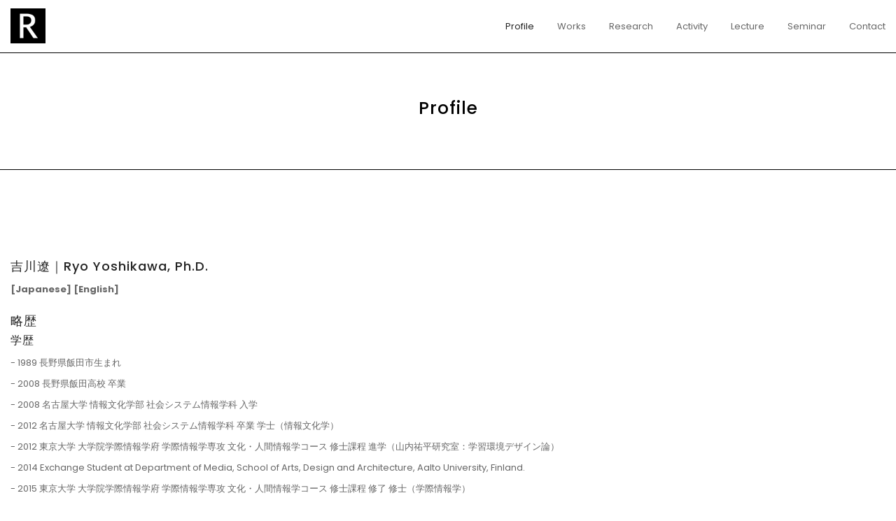

--- FILE ---
content_type: text/html; charset=UTF-8
request_url: https://yoshikawaryo.com/profile/
body_size: 10523
content:

<!DOCTYPE html>

<html dir="ltr" lang="ja" prefix="og: https://ogp.me/ns#" class="no-js no-svg">

<head>

    <meta charset="UTF-8">

    <meta name="viewport" content="width=device-width, initial-scale=1">

    <link rel="profile" href="https://gmpg.org/xfn/11">

    <title>Profile - PORTFOLIO of RYO YOSHIKAWA</title>

		<!-- All in One SEO 4.9.2 - aioseo.com -->
	<meta name="description" content="吉川遼｜Ryo Yoshikawa, Ph.D. [Japanese] [English] 略歴 学" />
	<meta name="robots" content="max-image-preview:large" />
	<link rel="canonical" href="https://yoshikawaryo.com/profile/" />
	<meta name="generator" content="All in One SEO (AIOSEO) 4.9.2" />
		<meta property="og:locale" content="ja_JP" />
		<meta property="og:site_name" content="PORTFOLIO of RYO YOSHIKAWA - 吉川遼 | ポートフォリオ" />
		<meta property="og:type" content="article" />
		<meta property="og:title" content="Profile - PORTFOLIO of RYO YOSHIKAWA" />
		<meta property="og:description" content="吉川遼｜Ryo Yoshikawa, Ph.D. [Japanese] [English] 略歴 学" />
		<meta property="og:url" content="https://yoshikawaryo.com/profile/" />
		<meta property="og:image" content="https://yoshikawaryo.com/wp/wp-content/uploads/2020/08/favicon_logo.png" />
		<meta property="og:image:secure_url" content="https://yoshikawaryo.com/wp/wp-content/uploads/2020/08/favicon_logo.png" />
		<meta property="og:image:width" content="600" />
		<meta property="og:image:height" content="600" />
		<meta property="article:published_time" content="2013-05-28T07:42:53+00:00" />
		<meta property="article:modified_time" content="2025-09-29T13:04:12+00:00" />
		<meta name="twitter:card" content="summary_large_image" />
		<meta name="twitter:title" content="Profile - PORTFOLIO of RYO YOSHIKAWA" />
		<meta name="twitter:description" content="吉川遼｜Ryo Yoshikawa, Ph.D. [Japanese] [English] 略歴 学" />
		<meta name="twitter:image" content="https://yoshikawaryo.com/wp/wp-content/uploads/2020/08/favicon_logo.png" />
		<script type="application/ld+json" class="aioseo-schema">
			{"@context":"https:\/\/schema.org","@graph":[{"@type":"BreadcrumbList","@id":"https:\/\/yoshikawaryo.com\/profile\/#breadcrumblist","itemListElement":[{"@type":"ListItem","@id":"https:\/\/yoshikawaryo.com#listItem","position":1,"name":"\u30db\u30fc\u30e0","item":"https:\/\/yoshikawaryo.com","nextItem":{"@type":"ListItem","@id":"https:\/\/yoshikawaryo.com\/profile\/#listItem","name":"Profile"}},{"@type":"ListItem","@id":"https:\/\/yoshikawaryo.com\/profile\/#listItem","position":2,"name":"Profile","previousItem":{"@type":"ListItem","@id":"https:\/\/yoshikawaryo.com#listItem","name":"\u30db\u30fc\u30e0"}}]},{"@type":"Organization","@id":"https:\/\/yoshikawaryo.com\/#organization","name":"PORTFOLIO of YOSHIKAWA Ryo","description":"\u5409\u5ddd\u907c | \u30dd\u30fc\u30c8\u30d5\u30a9\u30ea\u30aa","url":"https:\/\/yoshikawaryo.com\/","logo":{"@type":"ImageObject","url":"https:\/\/yoshikawaryo.com\/wp\/wp-content\/uploads\/2020\/08\/favicon_logo.png","@id":"https:\/\/yoshikawaryo.com\/profile\/#organizationLogo","width":600,"height":600},"image":{"@id":"https:\/\/yoshikawaryo.com\/profile\/#organizationLogo"}},{"@type":"WebPage","@id":"https:\/\/yoshikawaryo.com\/profile\/#webpage","url":"https:\/\/yoshikawaryo.com\/profile\/","name":"Profile - PORTFOLIO of RYO YOSHIKAWA","description":"\u5409\u5ddd\u907c\uff5cRyo Yoshikawa, Ph.D. [Japanese] [English] \u7565\u6b74 \u5b66","inLanguage":"ja","isPartOf":{"@id":"https:\/\/yoshikawaryo.com\/#website"},"breadcrumb":{"@id":"https:\/\/yoshikawaryo.com\/profile\/#breadcrumblist"},"datePublished":"2013-05-28T16:42:53+09:00","dateModified":"2025-09-29T22:04:12+09:00"},{"@type":"WebSite","@id":"https:\/\/yoshikawaryo.com\/#website","url":"https:\/\/yoshikawaryo.com\/","name":"PORTFOLIO of YOSHIKAWA Ryo","description":"\u5409\u5ddd\u907c | \u30dd\u30fc\u30c8\u30d5\u30a9\u30ea\u30aa","inLanguage":"ja","publisher":{"@id":"https:\/\/yoshikawaryo.com\/#organization"}}]}
		</script>
		<!-- All in One SEO -->

<link rel='dns-prefetch' href='//www.googletagmanager.com' />
<link rel='dns-prefetch' href='//fonts.googleapis.com' />
<link rel="alternate" type="application/rss+xml" title="PORTFOLIO of RYO YOSHIKAWA &raquo; フィード" href="https://yoshikawaryo.com/feed/" />
<link rel="alternate" type="application/rss+xml" title="PORTFOLIO of RYO YOSHIKAWA &raquo; コメントフィード" href="https://yoshikawaryo.com/comments/feed/" />
<link rel="alternate" title="oEmbed (JSON)" type="application/json+oembed" href="https://yoshikawaryo.com/wp-json/oembed/1.0/embed?url=https%3A%2F%2Fyoshikawaryo.com%2Fprofile%2F" />
<link rel="alternate" title="oEmbed (XML)" type="text/xml+oembed" href="https://yoshikawaryo.com/wp-json/oembed/1.0/embed?url=https%3A%2F%2Fyoshikawaryo.com%2Fprofile%2F&#038;format=xml" />
<style id='wp-img-auto-sizes-contain-inline-css' type='text/css'>
img:is([sizes=auto i],[sizes^="auto," i]){contain-intrinsic-size:3000px 1500px}
/*# sourceURL=wp-img-auto-sizes-contain-inline-css */
</style>
<style id='wp-emoji-styles-inline-css' type='text/css'>

	img.wp-smiley, img.emoji {
		display: inline !important;
		border: none !important;
		box-shadow: none !important;
		height: 1em !important;
		width: 1em !important;
		margin: 0 0.07em !important;
		vertical-align: -0.1em !important;
		background: none !important;
		padding: 0 !important;
	}
/*# sourceURL=wp-emoji-styles-inline-css */
</style>
<style id='wp-block-library-inline-css' type='text/css'>
:root{--wp-block-synced-color:#7a00df;--wp-block-synced-color--rgb:122,0,223;--wp-bound-block-color:var(--wp-block-synced-color);--wp-editor-canvas-background:#ddd;--wp-admin-theme-color:#007cba;--wp-admin-theme-color--rgb:0,124,186;--wp-admin-theme-color-darker-10:#006ba1;--wp-admin-theme-color-darker-10--rgb:0,107,160.5;--wp-admin-theme-color-darker-20:#005a87;--wp-admin-theme-color-darker-20--rgb:0,90,135;--wp-admin-border-width-focus:2px}@media (min-resolution:192dpi){:root{--wp-admin-border-width-focus:1.5px}}.wp-element-button{cursor:pointer}:root .has-very-light-gray-background-color{background-color:#eee}:root .has-very-dark-gray-background-color{background-color:#313131}:root .has-very-light-gray-color{color:#eee}:root .has-very-dark-gray-color{color:#313131}:root .has-vivid-green-cyan-to-vivid-cyan-blue-gradient-background{background:linear-gradient(135deg,#00d084,#0693e3)}:root .has-purple-crush-gradient-background{background:linear-gradient(135deg,#34e2e4,#4721fb 50%,#ab1dfe)}:root .has-hazy-dawn-gradient-background{background:linear-gradient(135deg,#faaca8,#dad0ec)}:root .has-subdued-olive-gradient-background{background:linear-gradient(135deg,#fafae1,#67a671)}:root .has-atomic-cream-gradient-background{background:linear-gradient(135deg,#fdd79a,#004a59)}:root .has-nightshade-gradient-background{background:linear-gradient(135deg,#330968,#31cdcf)}:root .has-midnight-gradient-background{background:linear-gradient(135deg,#020381,#2874fc)}:root{--wp--preset--font-size--normal:16px;--wp--preset--font-size--huge:42px}.has-regular-font-size{font-size:1em}.has-larger-font-size{font-size:2.625em}.has-normal-font-size{font-size:var(--wp--preset--font-size--normal)}.has-huge-font-size{font-size:var(--wp--preset--font-size--huge)}.has-text-align-center{text-align:center}.has-text-align-left{text-align:left}.has-text-align-right{text-align:right}.has-fit-text{white-space:nowrap!important}#end-resizable-editor-section{display:none}.aligncenter{clear:both}.items-justified-left{justify-content:flex-start}.items-justified-center{justify-content:center}.items-justified-right{justify-content:flex-end}.items-justified-space-between{justify-content:space-between}.screen-reader-text{border:0;clip-path:inset(50%);height:1px;margin:-1px;overflow:hidden;padding:0;position:absolute;width:1px;word-wrap:normal!important}.screen-reader-text:focus{background-color:#ddd;clip-path:none;color:#444;display:block;font-size:1em;height:auto;left:5px;line-height:normal;padding:15px 23px 14px;text-decoration:none;top:5px;width:auto;z-index:100000}html :where(.has-border-color){border-style:solid}html :where([style*=border-top-color]){border-top-style:solid}html :where([style*=border-right-color]){border-right-style:solid}html :where([style*=border-bottom-color]){border-bottom-style:solid}html :where([style*=border-left-color]){border-left-style:solid}html :where([style*=border-width]){border-style:solid}html :where([style*=border-top-width]){border-top-style:solid}html :where([style*=border-right-width]){border-right-style:solid}html :where([style*=border-bottom-width]){border-bottom-style:solid}html :where([style*=border-left-width]){border-left-style:solid}html :where(img[class*=wp-image-]){height:auto;max-width:100%}:where(figure){margin:0 0 1em}html :where(.is-position-sticky){--wp-admin--admin-bar--position-offset:var(--wp-admin--admin-bar--height,0px)}@media screen and (max-width:600px){html :where(.is-position-sticky){--wp-admin--admin-bar--position-offset:0px}}

/*# sourceURL=wp-block-library-inline-css */
</style><style id='wp-block-heading-inline-css' type='text/css'>
h1:where(.wp-block-heading).has-background,h2:where(.wp-block-heading).has-background,h3:where(.wp-block-heading).has-background,h4:where(.wp-block-heading).has-background,h5:where(.wp-block-heading).has-background,h6:where(.wp-block-heading).has-background{padding:1.25em 2.375em}h1.has-text-align-left[style*=writing-mode]:where([style*=vertical-lr]),h1.has-text-align-right[style*=writing-mode]:where([style*=vertical-rl]),h2.has-text-align-left[style*=writing-mode]:where([style*=vertical-lr]),h2.has-text-align-right[style*=writing-mode]:where([style*=vertical-rl]),h3.has-text-align-left[style*=writing-mode]:where([style*=vertical-lr]),h3.has-text-align-right[style*=writing-mode]:where([style*=vertical-rl]),h4.has-text-align-left[style*=writing-mode]:where([style*=vertical-lr]),h4.has-text-align-right[style*=writing-mode]:where([style*=vertical-rl]),h5.has-text-align-left[style*=writing-mode]:where([style*=vertical-lr]),h5.has-text-align-right[style*=writing-mode]:where([style*=vertical-rl]),h6.has-text-align-left[style*=writing-mode]:where([style*=vertical-lr]),h6.has-text-align-right[style*=writing-mode]:where([style*=vertical-rl]){rotate:180deg}
/*# sourceURL=https://yoshikawaryo.com/wp/wp-includes/blocks/heading/style.min.css */
</style>
<style id='wp-block-paragraph-inline-css' type='text/css'>
.is-small-text{font-size:.875em}.is-regular-text{font-size:1em}.is-large-text{font-size:2.25em}.is-larger-text{font-size:3em}.has-drop-cap:not(:focus):first-letter{float:left;font-size:8.4em;font-style:normal;font-weight:100;line-height:.68;margin:.05em .1em 0 0;text-transform:uppercase}body.rtl .has-drop-cap:not(:focus):first-letter{float:none;margin-left:.1em}p.has-drop-cap.has-background{overflow:hidden}:root :where(p.has-background){padding:1.25em 2.375em}:where(p.has-text-color:not(.has-link-color)) a{color:inherit}p.has-text-align-left[style*="writing-mode:vertical-lr"],p.has-text-align-right[style*="writing-mode:vertical-rl"]{rotate:180deg}
/*# sourceURL=https://yoshikawaryo.com/wp/wp-includes/blocks/paragraph/style.min.css */
</style>
<style id='global-styles-inline-css' type='text/css'>
:root{--wp--preset--aspect-ratio--square: 1;--wp--preset--aspect-ratio--4-3: 4/3;--wp--preset--aspect-ratio--3-4: 3/4;--wp--preset--aspect-ratio--3-2: 3/2;--wp--preset--aspect-ratio--2-3: 2/3;--wp--preset--aspect-ratio--16-9: 16/9;--wp--preset--aspect-ratio--9-16: 9/16;--wp--preset--color--black: #000000;--wp--preset--color--cyan-bluish-gray: #abb8c3;--wp--preset--color--white: #ffffff;--wp--preset--color--pale-pink: #f78da7;--wp--preset--color--vivid-red: #cf2e2e;--wp--preset--color--luminous-vivid-orange: #ff6900;--wp--preset--color--luminous-vivid-amber: #fcb900;--wp--preset--color--light-green-cyan: #7bdcb5;--wp--preset--color--vivid-green-cyan: #00d084;--wp--preset--color--pale-cyan-blue: #8ed1fc;--wp--preset--color--vivid-cyan-blue: #0693e3;--wp--preset--color--vivid-purple: #9b51e0;--wp--preset--gradient--vivid-cyan-blue-to-vivid-purple: linear-gradient(135deg,rgb(6,147,227) 0%,rgb(155,81,224) 100%);--wp--preset--gradient--light-green-cyan-to-vivid-green-cyan: linear-gradient(135deg,rgb(122,220,180) 0%,rgb(0,208,130) 100%);--wp--preset--gradient--luminous-vivid-amber-to-luminous-vivid-orange: linear-gradient(135deg,rgb(252,185,0) 0%,rgb(255,105,0) 100%);--wp--preset--gradient--luminous-vivid-orange-to-vivid-red: linear-gradient(135deg,rgb(255,105,0) 0%,rgb(207,46,46) 100%);--wp--preset--gradient--very-light-gray-to-cyan-bluish-gray: linear-gradient(135deg,rgb(238,238,238) 0%,rgb(169,184,195) 100%);--wp--preset--gradient--cool-to-warm-spectrum: linear-gradient(135deg,rgb(74,234,220) 0%,rgb(151,120,209) 20%,rgb(207,42,186) 40%,rgb(238,44,130) 60%,rgb(251,105,98) 80%,rgb(254,248,76) 100%);--wp--preset--gradient--blush-light-purple: linear-gradient(135deg,rgb(255,206,236) 0%,rgb(152,150,240) 100%);--wp--preset--gradient--blush-bordeaux: linear-gradient(135deg,rgb(254,205,165) 0%,rgb(254,45,45) 50%,rgb(107,0,62) 100%);--wp--preset--gradient--luminous-dusk: linear-gradient(135deg,rgb(255,203,112) 0%,rgb(199,81,192) 50%,rgb(65,88,208) 100%);--wp--preset--gradient--pale-ocean: linear-gradient(135deg,rgb(255,245,203) 0%,rgb(182,227,212) 50%,rgb(51,167,181) 100%);--wp--preset--gradient--electric-grass: linear-gradient(135deg,rgb(202,248,128) 0%,rgb(113,206,126) 100%);--wp--preset--gradient--midnight: linear-gradient(135deg,rgb(2,3,129) 0%,rgb(40,116,252) 100%);--wp--preset--font-size--small: 13px;--wp--preset--font-size--medium: 20px;--wp--preset--font-size--large: 36px;--wp--preset--font-size--x-large: 42px;--wp--preset--spacing--20: 0.44rem;--wp--preset--spacing--30: 0.67rem;--wp--preset--spacing--40: 1rem;--wp--preset--spacing--50: 1.5rem;--wp--preset--spacing--60: 2.25rem;--wp--preset--spacing--70: 3.38rem;--wp--preset--spacing--80: 5.06rem;--wp--preset--shadow--natural: 6px 6px 9px rgba(0, 0, 0, 0.2);--wp--preset--shadow--deep: 12px 12px 50px rgba(0, 0, 0, 0.4);--wp--preset--shadow--sharp: 6px 6px 0px rgba(0, 0, 0, 0.2);--wp--preset--shadow--outlined: 6px 6px 0px -3px rgb(255, 255, 255), 6px 6px rgb(0, 0, 0);--wp--preset--shadow--crisp: 6px 6px 0px rgb(0, 0, 0);}:where(.is-layout-flex){gap: 0.5em;}:where(.is-layout-grid){gap: 0.5em;}body .is-layout-flex{display: flex;}.is-layout-flex{flex-wrap: wrap;align-items: center;}.is-layout-flex > :is(*, div){margin: 0;}body .is-layout-grid{display: grid;}.is-layout-grid > :is(*, div){margin: 0;}:where(.wp-block-columns.is-layout-flex){gap: 2em;}:where(.wp-block-columns.is-layout-grid){gap: 2em;}:where(.wp-block-post-template.is-layout-flex){gap: 1.25em;}:where(.wp-block-post-template.is-layout-grid){gap: 1.25em;}.has-black-color{color: var(--wp--preset--color--black) !important;}.has-cyan-bluish-gray-color{color: var(--wp--preset--color--cyan-bluish-gray) !important;}.has-white-color{color: var(--wp--preset--color--white) !important;}.has-pale-pink-color{color: var(--wp--preset--color--pale-pink) !important;}.has-vivid-red-color{color: var(--wp--preset--color--vivid-red) !important;}.has-luminous-vivid-orange-color{color: var(--wp--preset--color--luminous-vivid-orange) !important;}.has-luminous-vivid-amber-color{color: var(--wp--preset--color--luminous-vivid-amber) !important;}.has-light-green-cyan-color{color: var(--wp--preset--color--light-green-cyan) !important;}.has-vivid-green-cyan-color{color: var(--wp--preset--color--vivid-green-cyan) !important;}.has-pale-cyan-blue-color{color: var(--wp--preset--color--pale-cyan-blue) !important;}.has-vivid-cyan-blue-color{color: var(--wp--preset--color--vivid-cyan-blue) !important;}.has-vivid-purple-color{color: var(--wp--preset--color--vivid-purple) !important;}.has-black-background-color{background-color: var(--wp--preset--color--black) !important;}.has-cyan-bluish-gray-background-color{background-color: var(--wp--preset--color--cyan-bluish-gray) !important;}.has-white-background-color{background-color: var(--wp--preset--color--white) !important;}.has-pale-pink-background-color{background-color: var(--wp--preset--color--pale-pink) !important;}.has-vivid-red-background-color{background-color: var(--wp--preset--color--vivid-red) !important;}.has-luminous-vivid-orange-background-color{background-color: var(--wp--preset--color--luminous-vivid-orange) !important;}.has-luminous-vivid-amber-background-color{background-color: var(--wp--preset--color--luminous-vivid-amber) !important;}.has-light-green-cyan-background-color{background-color: var(--wp--preset--color--light-green-cyan) !important;}.has-vivid-green-cyan-background-color{background-color: var(--wp--preset--color--vivid-green-cyan) !important;}.has-pale-cyan-blue-background-color{background-color: var(--wp--preset--color--pale-cyan-blue) !important;}.has-vivid-cyan-blue-background-color{background-color: var(--wp--preset--color--vivid-cyan-blue) !important;}.has-vivid-purple-background-color{background-color: var(--wp--preset--color--vivid-purple) !important;}.has-black-border-color{border-color: var(--wp--preset--color--black) !important;}.has-cyan-bluish-gray-border-color{border-color: var(--wp--preset--color--cyan-bluish-gray) !important;}.has-white-border-color{border-color: var(--wp--preset--color--white) !important;}.has-pale-pink-border-color{border-color: var(--wp--preset--color--pale-pink) !important;}.has-vivid-red-border-color{border-color: var(--wp--preset--color--vivid-red) !important;}.has-luminous-vivid-orange-border-color{border-color: var(--wp--preset--color--luminous-vivid-orange) !important;}.has-luminous-vivid-amber-border-color{border-color: var(--wp--preset--color--luminous-vivid-amber) !important;}.has-light-green-cyan-border-color{border-color: var(--wp--preset--color--light-green-cyan) !important;}.has-vivid-green-cyan-border-color{border-color: var(--wp--preset--color--vivid-green-cyan) !important;}.has-pale-cyan-blue-border-color{border-color: var(--wp--preset--color--pale-cyan-blue) !important;}.has-vivid-cyan-blue-border-color{border-color: var(--wp--preset--color--vivid-cyan-blue) !important;}.has-vivid-purple-border-color{border-color: var(--wp--preset--color--vivid-purple) !important;}.has-vivid-cyan-blue-to-vivid-purple-gradient-background{background: var(--wp--preset--gradient--vivid-cyan-blue-to-vivid-purple) !important;}.has-light-green-cyan-to-vivid-green-cyan-gradient-background{background: var(--wp--preset--gradient--light-green-cyan-to-vivid-green-cyan) !important;}.has-luminous-vivid-amber-to-luminous-vivid-orange-gradient-background{background: var(--wp--preset--gradient--luminous-vivid-amber-to-luminous-vivid-orange) !important;}.has-luminous-vivid-orange-to-vivid-red-gradient-background{background: var(--wp--preset--gradient--luminous-vivid-orange-to-vivid-red) !important;}.has-very-light-gray-to-cyan-bluish-gray-gradient-background{background: var(--wp--preset--gradient--very-light-gray-to-cyan-bluish-gray) !important;}.has-cool-to-warm-spectrum-gradient-background{background: var(--wp--preset--gradient--cool-to-warm-spectrum) !important;}.has-blush-light-purple-gradient-background{background: var(--wp--preset--gradient--blush-light-purple) !important;}.has-blush-bordeaux-gradient-background{background: var(--wp--preset--gradient--blush-bordeaux) !important;}.has-luminous-dusk-gradient-background{background: var(--wp--preset--gradient--luminous-dusk) !important;}.has-pale-ocean-gradient-background{background: var(--wp--preset--gradient--pale-ocean) !important;}.has-electric-grass-gradient-background{background: var(--wp--preset--gradient--electric-grass) !important;}.has-midnight-gradient-background{background: var(--wp--preset--gradient--midnight) !important;}.has-small-font-size{font-size: var(--wp--preset--font-size--small) !important;}.has-medium-font-size{font-size: var(--wp--preset--font-size--medium) !important;}.has-large-font-size{font-size: var(--wp--preset--font-size--large) !important;}.has-x-large-font-size{font-size: var(--wp--preset--font-size--x-large) !important;}
/*# sourceURL=global-styles-inline-css */
</style>

<style id='classic-theme-styles-inline-css' type='text/css'>
/*! This file is auto-generated */
.wp-block-button__link{color:#fff;background-color:#32373c;border-radius:9999px;box-shadow:none;text-decoration:none;padding:calc(.667em + 2px) calc(1.333em + 2px);font-size:1.125em}.wp-block-file__button{background:#32373c;color:#fff;text-decoration:none}
/*# sourceURL=/wp-includes/css/classic-themes.min.css */
</style>
<link rel='stylesheet' id='jquery-smooth-scroll-css' href='https://yoshikawaryo.com/wp/wp-content/plugins/jquery-smooth-scroll/css/style.css?ver=761c24122ed25416764761063974e522' type='text/css' media='all' />
<link rel='stylesheet' id='minimal-portfolio-google-fonts-css' href='//fonts.googleapis.com/css?family=Poppins%3A300%2C400%2C500%2C600%2C700%2C800%2C900%7CRoboto%3A300%2C400%2C500%2C700%2C900&#038;subset=latin%2Clatin-ext' type='text/css' media='all' />
<link rel='stylesheet' id='bootstrap-css' href='https://yoshikawaryo.com/wp/wp-content/themes/minimal-portfolio/assets/css/bootstrap.css?ver=761c24122ed25416764761063974e522' type='text/css' media='all' />
<link rel='stylesheet' id='fontawesome-css' href='https://yoshikawaryo.com/wp/wp-content/themes/minimal-portfolio/assets/css/font-awesome.css?ver=761c24122ed25416764761063974e522' type='text/css' media='all' />
<link rel='stylesheet' id='simple-line-icons-css' href='https://yoshikawaryo.com/wp/wp-content/themes/minimal-portfolio/assets/css/simple-line-icons.css?ver=761c24122ed25416764761063974e522' type='text/css' media='all' />
<link rel='stylesheet' id='owlcarousel-css' href='https://yoshikawaryo.com/wp/wp-content/themes/minimal-portfolio/assets/css/owl-carousel.css?ver=761c24122ed25416764761063974e522' type='text/css' media='all' />
<link rel='stylesheet' id='minimal-portfolio-style-css' href='https://yoshikawaryo.com/wp/wp-content/themes/minimal-portfolio/style.css?ver=1.0' type='text/css' media='all' />
<style id='minimal-portfolio-style-inline-css' type='text/css'>
      .page-header {        background: #ffffff;      }      
/*# sourceURL=minimal-portfolio-style-inline-css */
</style>
<script type="text/javascript" src="https://yoshikawaryo.com/wp/wp-includes/js/jquery/jquery.min.js?ver=3.7.1" id="jquery-core-js"></script>
<script type="text/javascript" src="https://yoshikawaryo.com/wp/wp-includes/js/jquery/jquery-migrate.min.js?ver=3.4.1" id="jquery-migrate-js"></script>

<!-- Site Kit によって追加された Google タグ（gtag.js）スニペット -->
<!-- Google アナリティクス スニペット (Site Kit が追加) -->
<script type="text/javascript" src="https://www.googletagmanager.com/gtag/js?id=GT-NS92HRT" id="google_gtagjs-js" async></script>
<script type="text/javascript" id="google_gtagjs-js-after">
/* <![CDATA[ */
window.dataLayer = window.dataLayer || [];function gtag(){dataLayer.push(arguments);}
gtag("set","linker",{"domains":["yoshikawaryo.com"]});
gtag("js", new Date());
gtag("set", "developer_id.dZTNiMT", true);
gtag("config", "GT-NS92HRT");
//# sourceURL=google_gtagjs-js-after
/* ]]> */
</script>
<link rel="https://api.w.org/" href="https://yoshikawaryo.com/wp-json/" /><link rel="alternate" title="JSON" type="application/json" href="https://yoshikawaryo.com/wp-json/wp/v2/pages/96" /><link rel="EditURI" type="application/rsd+xml" title="RSD" href="https://yoshikawaryo.com/wp/xmlrpc.php?rsd" />
<meta name="generator" content="Site Kit by Google 1.168.0" />		<style type="text/css">					.site-title,			.site-description {				position: absolute;				clip: rect(1px, 1px, 1px, 1px);			}				</style>		<link rel="icon" href="https://yoshikawaryo.com/wp/wp-content/uploads/2020/08/cropped-favicon-32x32.png" sizes="32x32" />
<link rel="icon" href="https://yoshikawaryo.com/wp/wp-content/uploads/2020/08/cropped-favicon-192x192.png" sizes="192x192" />
<link rel="apple-touch-icon" href="https://yoshikawaryo.com/wp/wp-content/uploads/2020/08/cropped-favicon-180x180.png" />
<meta name="msapplication-TileImage" content="https://yoshikawaryo.com/wp/wp-content/uploads/2020/08/cropped-favicon-270x270.png" />
		<style type="text/css" id="wp-custom-css">
			.table-lecture td, 
.table-lecture tr{
	border: none;
}

.hr-divider{
	border: none;
	border-top: 1px solid #999999!important;
	background-color: transparent!important;
	
}

ul li{
	list-style-type: '- ';
	margin-left: 10px;
}

.grid-item .post-thumbnail img{
/* 	border-top: 1px solid #eaeaea;
  border-left: 1px solid #eaeaea;
  border-right: 1px solid #eaeaea; */
	border-top-left-radius: 8px;
	border-top-right-radius: 8px;
}

.grid-item .post-body-wrapper{
	border-bottom-left-radius: 8px;
	border-bottom-right-radius: 8px;
	border: none;
	border-top: 1px solid #eaeaea;
}

.grid-item .post-inner-wrapper{
	  box-shadow: 0 1px 3px rgba(0,0,0,0.12), 0 1px 2px rgba(0,0,0,0.24);
  transition: all 0.3s cubic-bezier(.25,.8,.25,1);
	border-radius: 8px;
}

.grid-item .post-inner-wrapper:hover{
	  box-shadow: 0 7px 14px rgba(0,0,0,0.15), 0 10px 10px rgba(0,0,0,0.12);
}

.page-title{
	color: #000!important;
}
li.nav-item,
li.wp-block-post{
	list-style-type: none!important;
}

@media screen and (max-width: 767px){
.recent-post-slider .owl-nav {
    display: block;
}
.recent-post-slider .post-wrapper .post-content {
    border-bottom: 1px solid #000;
}
	}

.page-header,
.owl-carousel .owl-item img{
	border-top: 1px solid #000;
	border-bottom: 1px solid #000;
}		</style>
		
</head>



<body data-rsssl=1 class="wp-singular page-template-default page page-id-96 wp-custom-logo wp-theme-minimal-portfolio metaslider-plugin no-sidebar">

<div id="page" class="site">

 

	<header id="masthead" class="site-header">

		<div class="header-menu  sticky-activated ">

			<div class="container">

				<div class="row">

					<div class="col-md-12">

						
<ul class="site-branding navbar-items nav pull-left">

	<li class="nav-item">

		<a href="https://yoshikawaryo.com/" class="custom-logo-link" rel="home"><img width="600" height="600" src="https://yoshikawaryo.com/wp/wp-content/uploads/2020/08/favicon_logo.png" class="custom-logo" alt="PORTFOLIO of RYO YOSHIKAWA" decoding="async" fetchpriority="high" srcset="https://yoshikawaryo.com/wp/wp-content/uploads/2020/08/favicon_logo.png 600w, https://yoshikawaryo.com/wp/wp-content/uploads/2020/08/favicon_logo-300x300.png 300w, https://yoshikawaryo.com/wp/wp-content/uploads/2020/08/favicon_logo-150x150.png 150w" sizes="(max-width: 600px) 100vw, 600px" /></a>
		<!--div class="branding-inner-wrap">

			<a href="https://yoshikawaryo.com/" rel="home" class="site-title">PORTFOLIO of RYO YOSHIKAWA</a>

			<p class="site-description">吉川遼 | ポートフォリオ</p>

		</div-->

	</li>

</ul><!-- .site-branding -->


						
							<ul class="navbar-items nav pull-right navigation-section">

								<div class="mobile-menu-wrapper">

									<span class="mobile-menu-icon"><i class="icon-menu"></i></span>

								</div>

								<li id="site-navigation" class="main-navigation nav-item" role="navigation">

									<div class="menu-menu-container"><ul id="primary-menu" class="main-menu nav"><li id="menu-item-101" class="menu-item menu-item-type-post_type menu-item-object-page current-menu-item page_item page-item-96 current_page_item menu-item-101"><a href="https://yoshikawaryo.com/profile/" aria-current="page">Profile</a></li>
<li id="menu-item-1001" class="menu-item menu-item-type-post_type menu-item-object-page menu-item-1001"><a href="https://yoshikawaryo.com/works/">Works</a></li>
<li id="menu-item-849" class="menu-item menu-item-type-post_type menu-item-object-page menu-item-849"><a href="https://yoshikawaryo.com/research/">Research</a></li>
<li id="menu-item-110" class="menu-item menu-item-type-post_type menu-item-object-page menu-item-110"><a href="https://yoshikawaryo.com/activity/">Activity</a></li>
<li id="menu-item-678" class="menu-item menu-item-type-post_type menu-item-object-page menu-item-678"><a href="https://yoshikawaryo.com/lecture/">Lecture</a></li>
<li id="menu-item-1373" class="menu-item menu-item-type-post_type menu-item-object-page menu-item-1373"><a href="https://yoshikawaryo.com/seminar/">Seminar</a></li>
<li id="menu-item-173" class="menu-item menu-item-type-post_type menu-item-object-page menu-item-173"><a href="https://yoshikawaryo.com/contact/">Contact</a></li>
</ul></div>
								</li>

							</ul><!-- .navigation-section -->

						
					</div>

				</div>

			</div>

		</div>

	</header><!-- #masthead -->

	
			
				<section class="page-header jumbotron "  >

				
					<div class="container">

						<div class="row">

							<div class="col-md-12">

								<div class="title-wrap">

									
											<h2 class="page-title">Profile</h2>

				

										
								</div>

							</div>

						</div>

					</div>

				</section>

			

<div id="content" class="site-content">
	<div class="container">
		<div class="row">
			<div class="col-lg-12">
				<div id="primary" class="content-area">
					<main id="main" class="site-main">

						

<article id="post-96" class="post-96 page type-page status-publish hentry">

	
		<!--header class="entry-header">
			<h1 class="entry-title">Profile</h1>
		</header--><!-- .entry-header -->
	
	
	

	<div class="entry-content">
		
<h3 class="wp-block-heading">吉川遼｜Ryo Yoshikawa, Ph.D.</h3>



<p><strong><a href="#jp">[Japanese]</a>&nbsp;</strong><strong><a href="#en">[English]</a></strong></p>



<div id="jp">
<h3>略歴</h3>
<h4>学歴</h4>
<ul>
<li>1989 長野県飯田市生まれ</li>
<li>2008 長野県飯田高校 卒業</li>
<li>2008 名古屋大学 情報文化学部 社会システム情報学科 入学</li>
<li>2012 名古屋大学 情報文化学部 社会システム情報学科 卒業 学士（情報文化学）</li>
<li>2012 東京大学 大学院学際情報学府 学際情報学専攻 文化・人間情報学コース 修士課程 進学（山内祐平研究室：学習環境デザイン論）</li>
<li>2014 Exchange Student at Department of Media, School of Arts, Design and Architecture, Aalto University, Finland.</li>
<li>2015 東京大学 大学院学際情報学府 学際情報学専攻 文化・人間情報学コース 修士課程 修了 修士（学際情報学）</li>
<li>2021 名古屋大学 大学院情報学研究科 社会情報学専攻 情報哲学講座 博士後期課程 進学（秋庭史典研究室）</li>
<li><b>2025 名古屋大学 大学院情報学研究科 社会情報学専攻 情報哲学講座 博士後期課程 修了 博士（情報学）</b></li>
</ul>
<br>
<h4>職歴</h4>
<ul>
<li>2017 名古屋学芸大学 メディア造形学部 映像メディア学科 助手（-2018.03）</li>
<li>2018 名古屋文理大学 情報メディア学部 情報メディア学科 助教（-2023.03）</li>
<li>2018 愛知淑徳大学 人間情報学部 人間情報学科 非常勤講師（-2021.03）</li>
<li><b>2019 京都造形芸術大学（現：京都芸術大学）通信教育部芸術学部 非常勤講師（現在に至る）</b></li>
<li>2022 名古屋文理大学 情報メディア学部 情報メディア学科 メディアデザインコース長（-2023.03）</li>
<li>2022 名古屋芸術大学 芸術学部 芸術学科 芸術教養領域 非常勤講師（-2024.03）</li>
<li><b>2023 愛知淑徳大学 人間情報学部 人間情報学科 感性工学専攻 助教（-2026.03）</b></li>
<li><b>2025 愛知県立芸術大学 美術学部 デザイン・工芸科 メディア映像専攻 非常勤講師（現在に至る）</b></li>
</ul>
<br>
<h3>資格</h3>
<ul>
<li>基本情報技術者</li>
<li>Webデザイナー検定エキスパート</li>
</ul>
</div>
<hr class="hr-divider">
<div id="en">
<h3>Biography</h3>
<p>1989 Born in Nagano, Japan.</p>
<p>2012 B.A. in Informatics and Sciences, Nagoya University</p>
<p>2014 Exchange Student in Aalto University School of Arts, Design and Architecture, Dept. of Media</p>
<p>2015 Master of Arts and Sciences (Information Studies), The University of Tokyo</p>
<p>2017 Research Associate, Department of Visual Media, School of Media and Design, Nagoya University of Arts and Sciences.</p>
<p>2018 Assistant Professor, Department of Information and Media Studies, School of Information and Media Studies, Nagoya Bunri University.</p>
<p><b>2023 Assistant Professor, Department of Human Informatics, Faculty of Human Informatics, Aichi Shukutoku University.</b></p>
<p><b>2025 Ph.D. in Informatics, Department of Social Informatics, Graduate School of Informatics, Nagoya University.</b></p>
</div>

		
	</div><!-- .entry-content -->

</article>


					</main><!-- #main -->
				</div><!-- #primary -->
			</div>
		</div>
	</div>
</div>
	<footer id="colophon" class="site-footer">			 <div class="footer-bottom">			<div class="container">				<div class="row">					<div class="col-md-12">						<ul class="site-info">																				<li class="copyright">																                						<span>© Yoshikawa, Ryo</span>         														</li>													</ul>					</div>				</div>			</div>		</div>	</footer><!-- #colophon --></div><!-- #page --><script type="speculationrules">
{"prefetch":[{"source":"document","where":{"and":[{"href_matches":"/*"},{"not":{"href_matches":["/wp/wp-*.php","/wp/wp-admin/*","/wp/wp-content/uploads/*","/wp/wp-content/*","/wp/wp-content/plugins/*","/wp/wp-content/themes/minimal-portfolio/*","/*\\?(.+)"]}},{"not":{"selector_matches":"a[rel~=\"nofollow\"]"}},{"not":{"selector_matches":".no-prefetch, .no-prefetch a"}}]},"eagerness":"conservative"}]}
</script>
			<a id="scroll-to-top" href="#" title="Scroll to Top">Top</a>
			<script type="module"  src="https://yoshikawaryo.com/wp/wp-content/plugins/all-in-one-seo-pack/dist/Lite/assets/table-of-contents.95d0dfce.js?ver=4.9.2" id="aioseo/js/src/vue/standalone/blocks/table-of-contents/frontend.js-js"></script>
<script type="text/javascript" src="https://yoshikawaryo.com/wp/wp-content/plugins/jquery-smooth-scroll/js/script.min.js?ver=761c24122ed25416764761063974e522" id="jquery-smooth-scroll-js"></script>
<script type="text/javascript" src="https://yoshikawaryo.com/wp/wp-content/themes/minimal-portfolio/assets/js/bootstrap.js?ver=1.0" id="bootstrap-js"></script>
<script type="text/javascript" src="https://yoshikawaryo.com/wp/wp-content/themes/minimal-portfolio/assets/js/owl-carousel.js?ver=1.0" id="jquery-owlcarousel-js"></script>
<script type="text/javascript" src="https://yoshikawaryo.com/wp/wp-content/themes/minimal-portfolio/assets/js/navigation.js?ver=20151215" id="minimal-portfolio-navigation-js"></script>
<script type="text/javascript" src="https://yoshikawaryo.com/wp/wp-content/themes/minimal-portfolio/assets/js/skip-link-focus-fix.js?ver=20151215" id="minimal-portfolio-skip-link-focus-fix-js"></script>
<script type="text/javascript" src="https://yoshikawaryo.com/wp/wp-content/themes/minimal-portfolio/assets/js/ResizeSensor.js?ver=1.0" id="jquery-ResizeSensor-js"></script>
<script type="text/javascript" src="https://yoshikawaryo.com/wp/wp-content/themes/minimal-portfolio/assets/js/theia-sticky-sidebar.js?ver=1.0" id="jquery-theia-sticky-sidebar-js"></script>
<script type="text/javascript" src="https://yoshikawaryo.com/wp/wp-content/themes/minimal-portfolio/assets/js/jquery.sticky.js?ver=1.0" id="jquery-jquery-sticky-js"></script>
<script type="text/javascript" src="https://yoshikawaryo.com/wp/wp-content/themes/minimal-portfolio/assets/js/theme.js?ver=1.0" id="minimal-portfolio-theme-js"></script>
<script type="text/javascript" src="https://yoshikawaryo.com/wp/wp-content/plugins/lazy-load/js/jquery.sonar.min.js?ver=0.6.1" id="jquery-sonar-js"></script>
<script type="text/javascript" src="https://yoshikawaryo.com/wp/wp-content/plugins/lazy-load/js/lazy-load.js?ver=0.6.1" id="wpcom-lazy-load-images-js"></script>
<script id="wp-emoji-settings" type="application/json">
{"baseUrl":"https://s.w.org/images/core/emoji/17.0.2/72x72/","ext":".png","svgUrl":"https://s.w.org/images/core/emoji/17.0.2/svg/","svgExt":".svg","source":{"concatemoji":"https://yoshikawaryo.com/wp/wp-includes/js/wp-emoji-release.min.js?ver=761c24122ed25416764761063974e522"}}
</script>
<script type="module">
/* <![CDATA[ */
/*! This file is auto-generated */
const a=JSON.parse(document.getElementById("wp-emoji-settings").textContent),o=(window._wpemojiSettings=a,"wpEmojiSettingsSupports"),s=["flag","emoji"];function i(e){try{var t={supportTests:e,timestamp:(new Date).valueOf()};sessionStorage.setItem(o,JSON.stringify(t))}catch(e){}}function c(e,t,n){e.clearRect(0,0,e.canvas.width,e.canvas.height),e.fillText(t,0,0);t=new Uint32Array(e.getImageData(0,0,e.canvas.width,e.canvas.height).data);e.clearRect(0,0,e.canvas.width,e.canvas.height),e.fillText(n,0,0);const a=new Uint32Array(e.getImageData(0,0,e.canvas.width,e.canvas.height).data);return t.every((e,t)=>e===a[t])}function p(e,t){e.clearRect(0,0,e.canvas.width,e.canvas.height),e.fillText(t,0,0);var n=e.getImageData(16,16,1,1);for(let e=0;e<n.data.length;e++)if(0!==n.data[e])return!1;return!0}function u(e,t,n,a){switch(t){case"flag":return n(e,"\ud83c\udff3\ufe0f\u200d\u26a7\ufe0f","\ud83c\udff3\ufe0f\u200b\u26a7\ufe0f")?!1:!n(e,"\ud83c\udde8\ud83c\uddf6","\ud83c\udde8\u200b\ud83c\uddf6")&&!n(e,"\ud83c\udff4\udb40\udc67\udb40\udc62\udb40\udc65\udb40\udc6e\udb40\udc67\udb40\udc7f","\ud83c\udff4\u200b\udb40\udc67\u200b\udb40\udc62\u200b\udb40\udc65\u200b\udb40\udc6e\u200b\udb40\udc67\u200b\udb40\udc7f");case"emoji":return!a(e,"\ud83e\u1fac8")}return!1}function f(e,t,n,a){let r;const o=(r="undefined"!=typeof WorkerGlobalScope&&self instanceof WorkerGlobalScope?new OffscreenCanvas(300,150):document.createElement("canvas")).getContext("2d",{willReadFrequently:!0}),s=(o.textBaseline="top",o.font="600 32px Arial",{});return e.forEach(e=>{s[e]=t(o,e,n,a)}),s}function r(e){var t=document.createElement("script");t.src=e,t.defer=!0,document.head.appendChild(t)}a.supports={everything:!0,everythingExceptFlag:!0},new Promise(t=>{let n=function(){try{var e=JSON.parse(sessionStorage.getItem(o));if("object"==typeof e&&"number"==typeof e.timestamp&&(new Date).valueOf()<e.timestamp+604800&&"object"==typeof e.supportTests)return e.supportTests}catch(e){}return null}();if(!n){if("undefined"!=typeof Worker&&"undefined"!=typeof OffscreenCanvas&&"undefined"!=typeof URL&&URL.createObjectURL&&"undefined"!=typeof Blob)try{var e="postMessage("+f.toString()+"("+[JSON.stringify(s),u.toString(),c.toString(),p.toString()].join(",")+"));",a=new Blob([e],{type:"text/javascript"});const r=new Worker(URL.createObjectURL(a),{name:"wpTestEmojiSupports"});return void(r.onmessage=e=>{i(n=e.data),r.terminate(),t(n)})}catch(e){}i(n=f(s,u,c,p))}t(n)}).then(e=>{for(const n in e)a.supports[n]=e[n],a.supports.everything=a.supports.everything&&a.supports[n],"flag"!==n&&(a.supports.everythingExceptFlag=a.supports.everythingExceptFlag&&a.supports[n]);var t;a.supports.everythingExceptFlag=a.supports.everythingExceptFlag&&!a.supports.flag,a.supports.everything||((t=a.source||{}).concatemoji?r(t.concatemoji):t.wpemoji&&t.twemoji&&(r(t.twemoji),r(t.wpemoji)))});
//# sourceURL=https://yoshikawaryo.com/wp/wp-includes/js/wp-emoji-loader.min.js
/* ]]> */
</script>
<script defer src="https://static.cloudflareinsights.com/beacon.min.js/vcd15cbe7772f49c399c6a5babf22c1241717689176015" integrity="sha512-ZpsOmlRQV6y907TI0dKBHq9Md29nnaEIPlkf84rnaERnq6zvWvPUqr2ft8M1aS28oN72PdrCzSjY4U6VaAw1EQ==" data-cf-beacon='{"version":"2024.11.0","token":"eb4accb85cea46349c9ede94d68b97c4","r":1,"server_timing":{"name":{"cfCacheStatus":true,"cfEdge":true,"cfExtPri":true,"cfL4":true,"cfOrigin":true,"cfSpeedBrain":true},"location_startswith":null}}' crossorigin="anonymous"></script>
</body></html>